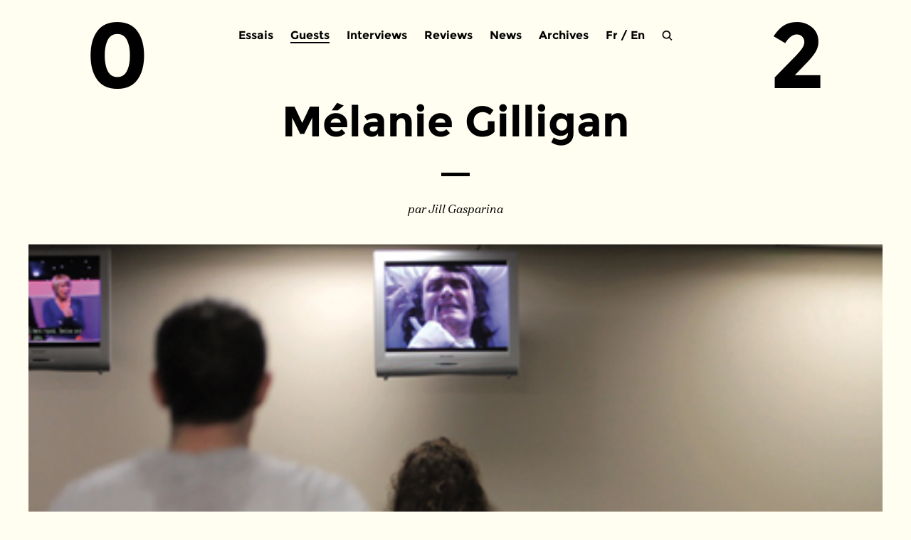

--- FILE ---
content_type: text/html; charset=UTF-8
request_url: http://www.zerodeux.fr/guests/melanie-gilligan/
body_size: 11351
content:
<!DOCTYPE html>
<html lang="fr-FR">
<head>
    <meta charset="UTF-8" />

    <title>
        Mélanie Gilligan | Zérodeux / 02    </title>

    <meta name="author" content="GG" />
    <meta name="copyright" content="GG-2016" />
    <meta name="keywords" content="" />
    <meta name="description" content="Zérodeux, revue d'art contemporain trimestrielle et gratuite" />

    <link rel="stylesheet" type="text/css" media="all" href="http://www.zerodeux.fr/wp-content/themes/zerodeux2016/reset.css" />
    <link rel="stylesheet" type="text/css" media="all" href="http://www.zerodeux.fr/wp-content/themes/zerodeux2016/style.css" />
    <!-- <link rel="stylesheet" type="text/css" href="http://www.zerodeux.fr/wp-content/themes/zerodeux2016/css/mediaboxAdvBlack21.css" media="screen" /> -->

    <script type="text/javascript" src="http://www.zerodeux.fr/wp-content/themes/zerodeux2016/js/jquery.js"></script>
    <script type="text/javascript" src="http://www.zerodeux.fr/wp-content/themes/zerodeux2016/js/fonctions.js"></script>

    <link rel="pingback" href="http://www.zerodeux.fr/xmlrpc.php" />
    <link rel="icon" type="image/png" href="http://www.zerodeux.fr/wp-content/themes/zerodeux2016/images/favicon.png" />

    <meta name='robots' content='max-image-preview:large' />
	<style>img:is([sizes="auto" i], [sizes^="auto," i]) { contain-intrinsic-size: 3000px 1500px }</style>
	<link rel="alternate" type="application/rss+xml" title="Zérodeux / 02 &raquo; Flux" href="https://www.zerodeux.fr/feed/" />
<link rel="alternate" type="application/rss+xml" title="Zérodeux / 02 &raquo; Flux des commentaires" href="https://www.zerodeux.fr/comments/feed/" />
<link rel="alternate" type="application/rss+xml" title="Zérodeux / 02 &raquo; Mélanie Gilligan Flux des commentaires" href="https://www.zerodeux.fr/guests/melanie-gilligan/feed/" />
<script type="text/javascript">
/* <![CDATA[ */
window._wpemojiSettings = {"baseUrl":"https:\/\/s.w.org\/images\/core\/emoji\/16.0.1\/72x72\/","ext":".png","svgUrl":"https:\/\/s.w.org\/images\/core\/emoji\/16.0.1\/svg\/","svgExt":".svg","source":{"concatemoji":"http:\/\/www.zerodeux.fr\/wp-includes\/js\/wp-emoji-release.min.js?ver=6.8.3"}};
/*! This file is auto-generated */
!function(s,n){var o,i,e;function c(e){try{var t={supportTests:e,timestamp:(new Date).valueOf()};sessionStorage.setItem(o,JSON.stringify(t))}catch(e){}}function p(e,t,n){e.clearRect(0,0,e.canvas.width,e.canvas.height),e.fillText(t,0,0);var t=new Uint32Array(e.getImageData(0,0,e.canvas.width,e.canvas.height).data),a=(e.clearRect(0,0,e.canvas.width,e.canvas.height),e.fillText(n,0,0),new Uint32Array(e.getImageData(0,0,e.canvas.width,e.canvas.height).data));return t.every(function(e,t){return e===a[t]})}function u(e,t){e.clearRect(0,0,e.canvas.width,e.canvas.height),e.fillText(t,0,0);for(var n=e.getImageData(16,16,1,1),a=0;a<n.data.length;a++)if(0!==n.data[a])return!1;return!0}function f(e,t,n,a){switch(t){case"flag":return n(e,"\ud83c\udff3\ufe0f\u200d\u26a7\ufe0f","\ud83c\udff3\ufe0f\u200b\u26a7\ufe0f")?!1:!n(e,"\ud83c\udde8\ud83c\uddf6","\ud83c\udde8\u200b\ud83c\uddf6")&&!n(e,"\ud83c\udff4\udb40\udc67\udb40\udc62\udb40\udc65\udb40\udc6e\udb40\udc67\udb40\udc7f","\ud83c\udff4\u200b\udb40\udc67\u200b\udb40\udc62\u200b\udb40\udc65\u200b\udb40\udc6e\u200b\udb40\udc67\u200b\udb40\udc7f");case"emoji":return!a(e,"\ud83e\udedf")}return!1}function g(e,t,n,a){var r="undefined"!=typeof WorkerGlobalScope&&self instanceof WorkerGlobalScope?new OffscreenCanvas(300,150):s.createElement("canvas"),o=r.getContext("2d",{willReadFrequently:!0}),i=(o.textBaseline="top",o.font="600 32px Arial",{});return e.forEach(function(e){i[e]=t(o,e,n,a)}),i}function t(e){var t=s.createElement("script");t.src=e,t.defer=!0,s.head.appendChild(t)}"undefined"!=typeof Promise&&(o="wpEmojiSettingsSupports",i=["flag","emoji"],n.supports={everything:!0,everythingExceptFlag:!0},e=new Promise(function(e){s.addEventListener("DOMContentLoaded",e,{once:!0})}),new Promise(function(t){var n=function(){try{var e=JSON.parse(sessionStorage.getItem(o));if("object"==typeof e&&"number"==typeof e.timestamp&&(new Date).valueOf()<e.timestamp+604800&&"object"==typeof e.supportTests)return e.supportTests}catch(e){}return null}();if(!n){if("undefined"!=typeof Worker&&"undefined"!=typeof OffscreenCanvas&&"undefined"!=typeof URL&&URL.createObjectURL&&"undefined"!=typeof Blob)try{var e="postMessage("+g.toString()+"("+[JSON.stringify(i),f.toString(),p.toString(),u.toString()].join(",")+"));",a=new Blob([e],{type:"text/javascript"}),r=new Worker(URL.createObjectURL(a),{name:"wpTestEmojiSupports"});return void(r.onmessage=function(e){c(n=e.data),r.terminate(),t(n)})}catch(e){}c(n=g(i,f,p,u))}t(n)}).then(function(e){for(var t in e)n.supports[t]=e[t],n.supports.everything=n.supports.everything&&n.supports[t],"flag"!==t&&(n.supports.everythingExceptFlag=n.supports.everythingExceptFlag&&n.supports[t]);n.supports.everythingExceptFlag=n.supports.everythingExceptFlag&&!n.supports.flag,n.DOMReady=!1,n.readyCallback=function(){n.DOMReady=!0}}).then(function(){return e}).then(function(){var e;n.supports.everything||(n.readyCallback(),(e=n.source||{}).concatemoji?t(e.concatemoji):e.wpemoji&&e.twemoji&&(t(e.twemoji),t(e.wpemoji)))}))}((window,document),window._wpemojiSettings);
/* ]]> */
</script>
<style id='wp-emoji-styles-inline-css' type='text/css'>

	img.wp-smiley, img.emoji {
		display: inline !important;
		border: none !important;
		box-shadow: none !important;
		height: 1em !important;
		width: 1em !important;
		margin: 0 0.07em !important;
		vertical-align: -0.1em !important;
		background: none !important;
		padding: 0 !important;
	}
</style>
<link rel='stylesheet' id='wp-block-library-css' href='http://www.zerodeux.fr/wp-includes/css/dist/block-library/style.min.css?ver=6.8.3' type='text/css' media='all' />
<style id='classic-theme-styles-inline-css' type='text/css'>
/*! This file is auto-generated */
.wp-block-button__link{color:#fff;background-color:#32373c;border-radius:9999px;box-shadow:none;text-decoration:none;padding:calc(.667em + 2px) calc(1.333em + 2px);font-size:1.125em}.wp-block-file__button{background:#32373c;color:#fff;text-decoration:none}
</style>
<style id='global-styles-inline-css' type='text/css'>
:root{--wp--preset--aspect-ratio--square: 1;--wp--preset--aspect-ratio--4-3: 4/3;--wp--preset--aspect-ratio--3-4: 3/4;--wp--preset--aspect-ratio--3-2: 3/2;--wp--preset--aspect-ratio--2-3: 2/3;--wp--preset--aspect-ratio--16-9: 16/9;--wp--preset--aspect-ratio--9-16: 9/16;--wp--preset--color--black: #000000;--wp--preset--color--cyan-bluish-gray: #abb8c3;--wp--preset--color--white: #ffffff;--wp--preset--color--pale-pink: #f78da7;--wp--preset--color--vivid-red: #cf2e2e;--wp--preset--color--luminous-vivid-orange: #ff6900;--wp--preset--color--luminous-vivid-amber: #fcb900;--wp--preset--color--light-green-cyan: #7bdcb5;--wp--preset--color--vivid-green-cyan: #00d084;--wp--preset--color--pale-cyan-blue: #8ed1fc;--wp--preset--color--vivid-cyan-blue: #0693e3;--wp--preset--color--vivid-purple: #9b51e0;--wp--preset--gradient--vivid-cyan-blue-to-vivid-purple: linear-gradient(135deg,rgba(6,147,227,1) 0%,rgb(155,81,224) 100%);--wp--preset--gradient--light-green-cyan-to-vivid-green-cyan: linear-gradient(135deg,rgb(122,220,180) 0%,rgb(0,208,130) 100%);--wp--preset--gradient--luminous-vivid-amber-to-luminous-vivid-orange: linear-gradient(135deg,rgba(252,185,0,1) 0%,rgba(255,105,0,1) 100%);--wp--preset--gradient--luminous-vivid-orange-to-vivid-red: linear-gradient(135deg,rgba(255,105,0,1) 0%,rgb(207,46,46) 100%);--wp--preset--gradient--very-light-gray-to-cyan-bluish-gray: linear-gradient(135deg,rgb(238,238,238) 0%,rgb(169,184,195) 100%);--wp--preset--gradient--cool-to-warm-spectrum: linear-gradient(135deg,rgb(74,234,220) 0%,rgb(151,120,209) 20%,rgb(207,42,186) 40%,rgb(238,44,130) 60%,rgb(251,105,98) 80%,rgb(254,248,76) 100%);--wp--preset--gradient--blush-light-purple: linear-gradient(135deg,rgb(255,206,236) 0%,rgb(152,150,240) 100%);--wp--preset--gradient--blush-bordeaux: linear-gradient(135deg,rgb(254,205,165) 0%,rgb(254,45,45) 50%,rgb(107,0,62) 100%);--wp--preset--gradient--luminous-dusk: linear-gradient(135deg,rgb(255,203,112) 0%,rgb(199,81,192) 50%,rgb(65,88,208) 100%);--wp--preset--gradient--pale-ocean: linear-gradient(135deg,rgb(255,245,203) 0%,rgb(182,227,212) 50%,rgb(51,167,181) 100%);--wp--preset--gradient--electric-grass: linear-gradient(135deg,rgb(202,248,128) 0%,rgb(113,206,126) 100%);--wp--preset--gradient--midnight: linear-gradient(135deg,rgb(2,3,129) 0%,rgb(40,116,252) 100%);--wp--preset--font-size--small: 13px;--wp--preset--font-size--medium: 20px;--wp--preset--font-size--large: 36px;--wp--preset--font-size--x-large: 42px;--wp--preset--spacing--20: 0.44rem;--wp--preset--spacing--30: 0.67rem;--wp--preset--spacing--40: 1rem;--wp--preset--spacing--50: 1.5rem;--wp--preset--spacing--60: 2.25rem;--wp--preset--spacing--70: 3.38rem;--wp--preset--spacing--80: 5.06rem;--wp--preset--shadow--natural: 6px 6px 9px rgba(0, 0, 0, 0.2);--wp--preset--shadow--deep: 12px 12px 50px rgba(0, 0, 0, 0.4);--wp--preset--shadow--sharp: 6px 6px 0px rgba(0, 0, 0, 0.2);--wp--preset--shadow--outlined: 6px 6px 0px -3px rgba(255, 255, 255, 1), 6px 6px rgba(0, 0, 0, 1);--wp--preset--shadow--crisp: 6px 6px 0px rgba(0, 0, 0, 1);}:where(.is-layout-flex){gap: 0.5em;}:where(.is-layout-grid){gap: 0.5em;}body .is-layout-flex{display: flex;}.is-layout-flex{flex-wrap: wrap;align-items: center;}.is-layout-flex > :is(*, div){margin: 0;}body .is-layout-grid{display: grid;}.is-layout-grid > :is(*, div){margin: 0;}:where(.wp-block-columns.is-layout-flex){gap: 2em;}:where(.wp-block-columns.is-layout-grid){gap: 2em;}:where(.wp-block-post-template.is-layout-flex){gap: 1.25em;}:where(.wp-block-post-template.is-layout-grid){gap: 1.25em;}.has-black-color{color: var(--wp--preset--color--black) !important;}.has-cyan-bluish-gray-color{color: var(--wp--preset--color--cyan-bluish-gray) !important;}.has-white-color{color: var(--wp--preset--color--white) !important;}.has-pale-pink-color{color: var(--wp--preset--color--pale-pink) !important;}.has-vivid-red-color{color: var(--wp--preset--color--vivid-red) !important;}.has-luminous-vivid-orange-color{color: var(--wp--preset--color--luminous-vivid-orange) !important;}.has-luminous-vivid-amber-color{color: var(--wp--preset--color--luminous-vivid-amber) !important;}.has-light-green-cyan-color{color: var(--wp--preset--color--light-green-cyan) !important;}.has-vivid-green-cyan-color{color: var(--wp--preset--color--vivid-green-cyan) !important;}.has-pale-cyan-blue-color{color: var(--wp--preset--color--pale-cyan-blue) !important;}.has-vivid-cyan-blue-color{color: var(--wp--preset--color--vivid-cyan-blue) !important;}.has-vivid-purple-color{color: var(--wp--preset--color--vivid-purple) !important;}.has-black-background-color{background-color: var(--wp--preset--color--black) !important;}.has-cyan-bluish-gray-background-color{background-color: var(--wp--preset--color--cyan-bluish-gray) !important;}.has-white-background-color{background-color: var(--wp--preset--color--white) !important;}.has-pale-pink-background-color{background-color: var(--wp--preset--color--pale-pink) !important;}.has-vivid-red-background-color{background-color: var(--wp--preset--color--vivid-red) !important;}.has-luminous-vivid-orange-background-color{background-color: var(--wp--preset--color--luminous-vivid-orange) !important;}.has-luminous-vivid-amber-background-color{background-color: var(--wp--preset--color--luminous-vivid-amber) !important;}.has-light-green-cyan-background-color{background-color: var(--wp--preset--color--light-green-cyan) !important;}.has-vivid-green-cyan-background-color{background-color: var(--wp--preset--color--vivid-green-cyan) !important;}.has-pale-cyan-blue-background-color{background-color: var(--wp--preset--color--pale-cyan-blue) !important;}.has-vivid-cyan-blue-background-color{background-color: var(--wp--preset--color--vivid-cyan-blue) !important;}.has-vivid-purple-background-color{background-color: var(--wp--preset--color--vivid-purple) !important;}.has-black-border-color{border-color: var(--wp--preset--color--black) !important;}.has-cyan-bluish-gray-border-color{border-color: var(--wp--preset--color--cyan-bluish-gray) !important;}.has-white-border-color{border-color: var(--wp--preset--color--white) !important;}.has-pale-pink-border-color{border-color: var(--wp--preset--color--pale-pink) !important;}.has-vivid-red-border-color{border-color: var(--wp--preset--color--vivid-red) !important;}.has-luminous-vivid-orange-border-color{border-color: var(--wp--preset--color--luminous-vivid-orange) !important;}.has-luminous-vivid-amber-border-color{border-color: var(--wp--preset--color--luminous-vivid-amber) !important;}.has-light-green-cyan-border-color{border-color: var(--wp--preset--color--light-green-cyan) !important;}.has-vivid-green-cyan-border-color{border-color: var(--wp--preset--color--vivid-green-cyan) !important;}.has-pale-cyan-blue-border-color{border-color: var(--wp--preset--color--pale-cyan-blue) !important;}.has-vivid-cyan-blue-border-color{border-color: var(--wp--preset--color--vivid-cyan-blue) !important;}.has-vivid-purple-border-color{border-color: var(--wp--preset--color--vivid-purple) !important;}.has-vivid-cyan-blue-to-vivid-purple-gradient-background{background: var(--wp--preset--gradient--vivid-cyan-blue-to-vivid-purple) !important;}.has-light-green-cyan-to-vivid-green-cyan-gradient-background{background: var(--wp--preset--gradient--light-green-cyan-to-vivid-green-cyan) !important;}.has-luminous-vivid-amber-to-luminous-vivid-orange-gradient-background{background: var(--wp--preset--gradient--luminous-vivid-amber-to-luminous-vivid-orange) !important;}.has-luminous-vivid-orange-to-vivid-red-gradient-background{background: var(--wp--preset--gradient--luminous-vivid-orange-to-vivid-red) !important;}.has-very-light-gray-to-cyan-bluish-gray-gradient-background{background: var(--wp--preset--gradient--very-light-gray-to-cyan-bluish-gray) !important;}.has-cool-to-warm-spectrum-gradient-background{background: var(--wp--preset--gradient--cool-to-warm-spectrum) !important;}.has-blush-light-purple-gradient-background{background: var(--wp--preset--gradient--blush-light-purple) !important;}.has-blush-bordeaux-gradient-background{background: var(--wp--preset--gradient--blush-bordeaux) !important;}.has-luminous-dusk-gradient-background{background: var(--wp--preset--gradient--luminous-dusk) !important;}.has-pale-ocean-gradient-background{background: var(--wp--preset--gradient--pale-ocean) !important;}.has-electric-grass-gradient-background{background: var(--wp--preset--gradient--electric-grass) !important;}.has-midnight-gradient-background{background: var(--wp--preset--gradient--midnight) !important;}.has-small-font-size{font-size: var(--wp--preset--font-size--small) !important;}.has-medium-font-size{font-size: var(--wp--preset--font-size--medium) !important;}.has-large-font-size{font-size: var(--wp--preset--font-size--large) !important;}.has-x-large-font-size{font-size: var(--wp--preset--font-size--x-large) !important;}
:where(.wp-block-post-template.is-layout-flex){gap: 1.25em;}:where(.wp-block-post-template.is-layout-grid){gap: 1.25em;}
:where(.wp-block-columns.is-layout-flex){gap: 2em;}:where(.wp-block-columns.is-layout-grid){gap: 2em;}
:root :where(.wp-block-pullquote){font-size: 1.5em;line-height: 1.6;}
</style>
<link rel='stylesheet' id='responsive-lightbox-imagelightbox-css' href='http://www.zerodeux.fr/wp-content/plugins/responsive-lightbox/assets/imagelightbox/imagelightbox.min.css?ver=1.0.0' type='text/css' media='all' />
<style id='akismet-widget-style-inline-css' type='text/css'>

			.a-stats {
				--akismet-color-mid-green: #357b49;
				--akismet-color-white: #fff;
				--akismet-color-light-grey: #f6f7f7;

				max-width: 350px;
				width: auto;
			}

			.a-stats * {
				all: unset;
				box-sizing: border-box;
			}

			.a-stats strong {
				font-weight: 600;
			}

			.a-stats a.a-stats__link,
			.a-stats a.a-stats__link:visited,
			.a-stats a.a-stats__link:active {
				background: var(--akismet-color-mid-green);
				border: none;
				box-shadow: none;
				border-radius: 8px;
				color: var(--akismet-color-white);
				cursor: pointer;
				display: block;
				font-family: -apple-system, BlinkMacSystemFont, 'Segoe UI', 'Roboto', 'Oxygen-Sans', 'Ubuntu', 'Cantarell', 'Helvetica Neue', sans-serif;
				font-weight: 500;
				padding: 12px;
				text-align: center;
				text-decoration: none;
				transition: all 0.2s ease;
			}

			/* Extra specificity to deal with TwentyTwentyOne focus style */
			.widget .a-stats a.a-stats__link:focus {
				background: var(--akismet-color-mid-green);
				color: var(--akismet-color-white);
				text-decoration: none;
			}

			.a-stats a.a-stats__link:hover {
				filter: brightness(110%);
				box-shadow: 0 4px 12px rgba(0, 0, 0, 0.06), 0 0 2px rgba(0, 0, 0, 0.16);
			}

			.a-stats .count {
				color: var(--akismet-color-white);
				display: block;
				font-size: 1.5em;
				line-height: 1.4;
				padding: 0 13px;
				white-space: nowrap;
			}
		
</style>
<script type="text/javascript" src="http://www.zerodeux.fr/wp-includes/js/jquery/jquery.min.js?ver=3.7.1" id="jquery-core-js"></script>
<script type="text/javascript" src="http://www.zerodeux.fr/wp-includes/js/jquery/jquery-migrate.min.js?ver=3.4.1" id="jquery-migrate-js"></script>
<script type="text/javascript" src="http://www.zerodeux.fr/wp-content/plugins/responsive-lightbox/assets/imagelightbox/imagelightbox.min.js?ver=1.0.0" id="responsive-lightbox-imagelightbox-js"></script>
<script type="text/javascript" src="http://www.zerodeux.fr/wp-includes/js/underscore.min.js?ver=1.13.7" id="underscore-js"></script>
<script type="text/javascript" src="http://www.zerodeux.fr/wp-content/plugins/responsive-lightbox/assets/infinitescroll/infinite-scroll.pkgd.min.js?ver=4.0.1" id="responsive-lightbox-infinite-scroll-js"></script>
<script type="text/javascript" id="responsive-lightbox-js-before">
/* <![CDATA[ */
var rlArgs = {"script":"imagelightbox","selector":"lightbox","customEvents":"","activeGalleries":false,"animationSpeed":250,"preloadNext":true,"enableKeyboard":true,"quitOnEnd":false,"quitOnImageClick":false,"quitOnDocumentClick":true,"woocommerce_gallery":false,"ajaxurl":"https:\/\/www.zerodeux.fr\/wp-admin\/admin-ajax.php","nonce":"5f412f5bd6","preview":false,"postId":2206,"scriptExtension":false};
/* ]]> */
</script>
<script type="text/javascript" src="http://www.zerodeux.fr/wp-content/plugins/responsive-lightbox/js/front.js?ver=2.5.2" id="responsive-lightbox-js"></script>
<link rel="https://api.w.org/" href="https://www.zerodeux.fr/wp-json/" /><link rel="alternate" title="JSON" type="application/json" href="https://www.zerodeux.fr/wp-json/wp/v2/posts/2206" /><link rel="EditURI" type="application/rsd+xml" title="RSD" href="https://www.zerodeux.fr/xmlrpc.php?rsd" />
<meta name="generator" content="WordPress 6.8.3" />
<link rel="canonical" href="https://www.zerodeux.fr/guests/melanie-gilligan/" />
<link rel='shortlink' href='https://www.zerodeux.fr/?p=2206' />
<link rel="alternate" title="oEmbed (JSON)" type="application/json+oembed" href="https://www.zerodeux.fr/wp-json/oembed/1.0/embed?url=https%3A%2F%2Fwww.zerodeux.fr%2Fguests%2Fmelanie-gilligan%2F" />
<link rel="alternate" title="oEmbed (XML)" type="text/xml+oembed" href="https://www.zerodeux.fr/wp-json/oembed/1.0/embed?url=https%3A%2F%2Fwww.zerodeux.fr%2Fguests%2Fmelanie-gilligan%2F&#038;format=xml" />

</head>

<body>

<div id="global_content">

    
    <header>

        <div id="header-menu">
                            <div class="menu-header-container"><ul id="menu-header" class="nav-menu"><li id="menu-item-13492" class="menu-item menu-item-type-taxonomy menu-item-object-category menu-item-13492"><a href="https://www.zerodeux.fr/category/essais/">Essais</a></li>
<li id="menu-item-13463" class="menu-item menu-item-type-taxonomy menu-item-object-category current-post-ancestor current-menu-parent current-post-parent menu-item-13463"><a href="https://www.zerodeux.fr/category/guests/">Guests</a></li>
<li id="menu-item-13464" class="menu-item menu-item-type-taxonomy menu-item-object-category menu-item-13464"><a href="https://www.zerodeux.fr/category/interviews/">Interviews</a></li>
<li id="menu-item-13460" class="menu-item menu-item-type-taxonomy menu-item-object-category menu-item-13460"><a href="https://www.zerodeux.fr/category/reviews/">Reviews</a></li>
<li id="menu-item-13581" class="menu-item menu-item-type-taxonomy menu-item-object-category menu-item-13581"><a href="https://www.zerodeux.fr/category/news/">News</a></li>
<li id="menu-item-13493" class="menu-item menu-item-type-post_type menu-item-object-page menu-item-13493"><a href="https://www.zerodeux.fr/archives-3/">Archives</a></li>
</ul></div>            
            <div id="header-switch">
                <!-- Polylang -->
                                	<li class="lang-item lang-item-2105 lang-item-fr current-lang lang-item-first"><a lang="fr-FR" hreflang="fr-FR" href="https://www.zerodeux.fr/guests/melanie-gilligan/" aria-current="true">Fr</a></li>
	<li class="lang-item lang-item-3717 lang-item-en no-translation"><a lang="en-GB" hreflang="en-GB" href="https://www.zerodeux.fr/en/">En</a></li>
                <!-- /Polylang -->
            </div>

            <div id="header-loupe"></div>
           
            <div id="header-search">    
                <form method="get" id="searchform" role="search" action="http://www.zerodeux.fr">
                    <input placeholder="recherche…" value="" name="s" id="s" onfocus ="this.placeholder=''" onblur="this.placeholder='recherche…'" required=""/>
                    <div id="close"></div>
                </form>
            </div>

            <div class="number number-left"><a href="https://www.zerodeux.fr">0</a></div>
            <div class="number number-right"><a href="https://www.zerodeux.fr">2</a></div>
        </div><!-- header-menu -->

    </header><!-- #header -->



<div id="page" class="post-2206 post type-post status-publish format-standard has-post-thumbnail hentry category-guests tag-kunstverein-de-cologne tag-melanie-gilligan" >
  <div id="content">

        
      <article id="single-post">

              	
        <div class="single-title">
          <h1>Mélanie Gilligan</h1>
        </div> 

        <div class="transition"></div>

        <div class="single-author">
            <p>par Jill Gasparina</p>
        </div>

        <div class="single-img">
          <img width="461" height="259" src="https://www.zerodeux.fr/wp-content/uploads/2010/11/gilligan_2010_03.jpg" class="attachment-1920x1080 size-1920x1080 wp-post-image" alt="" decoding="async" fetchpriority="high" srcset="https://www.zerodeux.fr/wp-content/uploads/2010/11/gilligan_2010_03.jpg 461w, https://www.zerodeux.fr/wp-content/uploads/2010/11/gilligan_2010_03-300x168.jpg 300w" sizes="(max-width: 461px) 100vw, 461px" />          <!--<div class="img-caption"><p></p></div>-->
      	</div>
           
        <div class="single-content">           
       	  <p class="MsoNormal">Marx écrit dans Le Capital, c’est un passage célèbre, que l’« on fait abstraction de la valeur d’usage des marchandises quand on les échange, […] tout rapport d’échange est même caractérisé par cette abstraction. » Sur la question de l’« abstraction », l’art et l’économie se rejoignent ainsi depuis longtemps, mais le contexte a changé. Le capitalisme est engagé dans un processus de financiarisation que les événements d’octobre 2008 ont rendu évident : nous nous trouvons dans une situation d’abstraction grandissante du marché, le capitalisme déconnecté de la production devient de plus en plus flottant. Il est donc difficile de comprendre les montages complexes dont les médias nous abreuvent, d’assimiler le langage technique et souvent ésotérique de la finance. Bien peu d’entre nous seraient d’ailleurs capables de définir des termes comme « hedge-fund », « effet de levier », « subprime », ou encore d’expliquer simplement la mécanique de la crise financière de 2008.</p>
<p class="MsoNormal">À cet égard, les oeuvres de Melanie Gilligan, artiste canadienne basée à Londres, font office d’efficaces séances de rattrapage. Dans ses performances, dans ses films comme dans ses textes (elle écrit régulièrement pour Artforum ou Texte zur Kunst), elle n’a de cesse de réfléchir à la manière dont « les oeuvres d’art expriment ou reflètent de différentes manières les forces de production ». Son texte Notes on Finance met ainsi en évidence les connections entre les opérations formelles qui ont</p>
<div id="attachment_2207" style="width: 622px" class="wp-caption alignnone"><a href="https://www.zerodeux.fr/wp-content/uploads/2010/11/gilligan_2010_03.jpg" data-rel="lightbox-image-0" data-imagelightbox="0" data-rl_title="" data-rl_caption=""><img decoding="async" aria-describedby="caption-attachment-2207" class=" wp-image-2207" title="" src="https://www.zerodeux.fr/wp-content/uploads/2010/11/gilligan_2010_03.jpg" alt="Melanie Gilligan, Popular Unrest, 2010, H-D vidéo 80'" width="612" height="343" /></a><p id="caption-attachment-2207" class="wp-caption-text">Melanie Gilligan, Popular Unrest, 2010, H-D vidéo 80</p></div>
<p class="MsoNormal">lieu dans le monde de l’art (en particulier le recyclage historique, l’appropriation, la réflexivité), et les opérations financières. Et son film <em>Crisis in the credit system</em> (sorti peu après la faillite de la banque d’affaires Lehman Brothers en 2008) se déroule dans le monde de la finance, autour d’une séance de « développement de la créativité » qui dégénère.</p>
<p class="MsoNormal">Si elle déploie ses idées avec une grande clarté dans les textes, ses films, bien qu’ils véhiculent énormément d’informations, sont construits d’abord à partir d’une imagination visuelle puissante. Elle les décrit d’ailleurs comme des « allégories ». Gilligan répond ainsi à la dématérialisation croissante des opérations financières par une mise en image et en récit, qui les rendent compréhensibles, mais aussi visibles et matériels. <em></em></p>
<p class="MsoNormal"><em>Spoiler Alert</em>. Dans <em>Popular Unrest</em>, vidéo de 80 minutes, découpée en cinq épisodes, l’action se déroule à nouveau au Royaume-Uni, dans un futur assez proche du présent dans lequel nous vivons, mais plus sombre encore (60 % de chômage). Le monde est alors entièrement réglé par « the Spirit », une sorte d’avatar ultime et total du système capitaliste, qui contrôle</p>
<p class="MsoNormal">toutes les relations humaines. Un peu partout dans le monde, de mystérieux meurtres commencent à se multiplier. À chaque fois, la victime est poignardée dans un espace public mais personne ne semble jamais apercevoir le moindre meurtrier. Au même moment, et pour une raison inconnue, des personnes qui sont sans lien les unes avec les autres commencent à se regrouper. Un de ces groupes en particulier entreprend alors de comprendre la nature du lien mystérieux qui les unit, pressentant qu’il est en rapport avec les meurtres. Ils sont à la fois épaulés et manipulés dans cette recherche par trois scientifiques.</p>
<p class="MsoNormal">S’ils penchaient d’abord vers des idées New Age, les membres du groupe finissent par interroger l’une des architectes de « l’Esprit » et comprennent que le seul lien qui les unit, c’est le capital lui-même. Ils décident alors d’entrer dans « l’Esprit », où ils reçoivent la révélation finale : « l’Esprit » est un réseau social, il est partout, il est constitué de tous les êtres humains vivant sur la planète. « C’est pratiquement la somme de toutes les interactions entre tous les hommes sur terre, en train d’accomplir leurs tâches. Tout ce que fait l’Esprit, c’est compter », explique l’un des personnages.</p>
<p class="MsoNormal">Après le punk, la danse, la mode et les objets de luxe, les produits financiers dérivatifs (qui font dériver leur valeur de la valeur de quelque chose d’autre) seraient-ils devenus la nouvelle métaphore à la mode dans le monde de l’art ? Renvoyer cette analogie à un simple effet rhétorique n’est bien évidemment pas satisfaisant. Melanie Gilligan ne cherche d’ailleurs pas à identifier une nouvelle « méthode d’art », pas plus qu’elle ne cherche à édifier les spectateurs. La forme du film reprend typiquement les codes de l’entertainment : formats courts, tendus, ambiances captivantes, une énigme à résoudre et des indices disséminés dans le récit. En définitive, elle doit autant à Dexter, CSI ou Lost, qu’aux écrits de Jameson.</p>
<div id="attachment_2208" style="width: 643px" class="wp-caption alignnone"><a href="https://www.zerodeux.fr/wp-content/uploads/2010/11/gilligan_2010_021.jpg" data-rel="lightbox-image-1" data-imagelightbox="1" data-rl_title="" data-rl_caption=""><img decoding="async" aria-describedby="caption-attachment-2208" class="size-medium wp-image-2208" title="" src="https://www.zerodeux.fr/wp-content/uploads/2010/11/gilligan_2010_021.jpg" alt="Melanie Gilligan, Crisis in the Credit System, 2008, HVD-Video, 37'50''" width="633" height="371" /></a><p id="caption-attachment-2208" class="wp-caption-text">Melanie Gilligan, Crisis in the Credit System, 2008, HVD-Video, 37</p></div>
<p>Sa courte série est d’ailleurs un excellent candidat pour un passage TV.</p>
<p class="MsoNormal"><em>Popular Unrest</em> est, on l’aura compris, une « allégorie volontairement très évidente du système capitaliste », ramené à une réalité brute et sanguinolente. Mais le plus étonnant dans ce travail réside dans la capacité de l’artiste à s’inspirer de recherches et de lectures précises et complexes pour les convertir en formes visuelles et narratives efficaces. La mise en espace de l’exposition au Kunstverein de Cologne s’approprie ainsi l’univers visuel des bureaux et des salles d’attente. C’est qu’elle opère en permanence des raccourcis signifiants : l’Est londonien, qui fournit le décor du film, devient la métaphore ultime du capitalisme dont elle filme les espaces glacés, lobbys d’hôtels, shopping malls, salles de gym, rames de métro (l’<em>East End</em> est, soit dit en passant, l’emplacement de la City, mais aussi la partie de la ville la plus investie par les jeunes artistes). Gilligan joue aussi avec les codes esthétiques de la communication corporate et les tropes dominants du discours sur le capitalisme (matériel vs immatériel, organique vs hardware, individu <em>vs </em>groupe, révolution <em>vs </em>complicité). Ainsi le meurtrier invisible, qui frappe avec un couteau, semble être une adaptation sci-fi de la « main invisible » d’Adam Smith, cette métaphore furieusement visuelle utilisée à plusieurs reprises par l’économiste anglais pour justifier un principe fondamental du libéralisme, cette idée que des actions guidées par notre seul intérêt peuvent contribuer à la richesse et au bien-être commun (et qui a alimenté un débat continu sur son interprétation). Gilligan renvoie ainsi cette prémisse fondatrice du libéralisme à son irrationalité, mais par des moyens d’abord visuels et narratifs. De la même manière, quand elle évoque dans un texte le VIX, cet indice de la volatilité du marché, par lequel il peut tirer des profits de sa propre anxiété (« the fear index », explique Gilligan), il pourrait s’agir de l’un des personnages de son film. Fannie et Freddy feraient d’ailleurs de bons noms de personnages dans une comédie financière.</p>
<p class="MsoNormal">Parfois, le film bascule dans des formes didactiques, notamment lorsque certains personnages monologuent avec une artificialité maximale, qui rappelle le cinéma politique que fut la Nouvelle Vague (et à certains égards Rohmer, et son goût platonicien pour les dialogues à fonction définitionnelle). Si Gilligan met en doute la prétention de l’économie à incarner le dernier grand récit, il reste pour autant impossible de tirer du</p>
<div id="attachment_2209" style="width: 645px" class="wp-caption alignnone"><a href="https://www.zerodeux.fr/wp-content/uploads/2010/11/gilligan_2010_14.jpg" data-rel="lightbox-image-2" data-imagelightbox="2" data-rl_title="" data-rl_caption=""><img loading="lazy" decoding="async" aria-describedby="caption-attachment-2209" class="size-medium wp-image-2209" title="" src="https://www.zerodeux.fr/wp-content/uploads/2010/11/gilligan_2010_14.jpg" alt="Melanie Gilligan, Crisis in the Credit SystemPopular Unrest, 2010, HD-Video, 80'" width="635" height="423" /></a><p id="caption-attachment-2209" class="wp-caption-text">Melanie Gilligan, Popular Unrest, 2010, HD-Video, 80&#39;, vue d&#39;exposition au Kölnischer Kunsteverein</p></div>
<p class="MsoNormal">film une morale sommaire, ou des mots d’ordre prêts à l’emploi. C’est qu’il est dans ces moments-là difficile de déterminer si l’artiste essaie de proposer une sorte de didacticiel pour faciliter la compréhension des faits et de son oeuvre, ou si elle ironise sur une rhétorique politique aujourd’hui périmée. Comme toujours, les deux réponses sont également valables. « Soyons honnêtes – nous ne sommes pas en face d’une image révolutionnaire simpliste », explique-t-elle.</p>
<p class="MsoNormal">Le plus politique, dans le travail de Gilligan, n’est peut-être pas à chercher littéralement dans le contenu narratif des films, mais plutôt dans son analyse subtile des manières par lesquelles « les oeuvres d’art expriment une condition générale, sociale et culturelle, celle du renforcement de la logique marchande, alors qu’elles ne sont pas en elles-mêmes des marchandises ». Gilligan revient toujours à la question des moyens dont elle dispose en tant qu’artiste, les tropes, le format, et le mode de diffusion. En rendant ses deux derniers films accessibles en ligne, par épisode, elle rentre dans la logique de la « dispersion », brillamment conceptualisée par Seth Price. « J’ai continué à travailler avec les formats de l’épisode et de la télévision parce qu’ils m’intéressent à plusieurs titres, l’un d’entre eux étant leur capacité à être utilisés comme des outils politiques ». Elle cherche ainsi à réinventer, avec les moyens technologiques qui sont les nôtres, la possibilité d’une oeuvre à la fois engageante et complexe, critique et mainstream.</p>

        <div class="clear"></div>
        
          <ul class="single-info">
                        <!--<li> <span></span></li>-->
            
            <li>
              Partage&nbsp;: <span>

                  <a href="http://www.facebook.com/sharer.php?u=https://www.zerodeux.fr/guests/melanie-gilligan/&t=Mélanie Gilligan" target="_blank" title="facebook">
                    <div class="social ico-fb"></div>
                  </a>,
                  <a href="http://twitter.com/share" target="_blank" data-url="https://www.zerodeux.fr/guests/melanie-gilligan/" data-via="Zérodeux / 02" data-text="Mélanie Gilligan" data-count="horizontal" title="twitter">
                    <div class="social ico-tw"></div>
                  </a>

              </span>
            </li>

            <li>              Du même auteur&nbsp;:              <a href="https://www.zerodeux.fr/guests/nicolas-roggy/">Nicolas Roggy</a>, <a href="https://www.zerodeux.fr/guests/ed-atkins/">Ed Atkins</a>, <a href="https://www.zerodeux.fr/guests/marc-leckey/">Marc Leckey resident</a>,             </li>
          </ul>

          <br/>
          <div class="transition"></div>

          <div class="single-associate">
            <p class="recomand">articles liés</p>
             
                  <div class="associate">
                    <h2><a href="https://www.zerodeux.fr/guests/lucas-arruda/">Lucas Arruda</a></h2>
                    <p>par Vanessa Morisset</p>
                  </div>

             
                  <div class="associate">
                    <h2><a href="https://www.zerodeux.fr/guests/biennale-son/">Biennale Son</a></h2>
                    <p>par Guillaume Lasserre</p>
                  </div>

             
                  <div class="associate">
                    <h2><a href="https://www.zerodeux.fr/guests/lou-masduraud/">Lou Masduraud</a></h2>
                    <p>par Vanessa Morisset</p>
                  </div>

                  
          </div><!-- .single-associate -->

        </div><!-- .single-content -->
         
      </article><!-- #single-post -->
          
        
  </div><!-- #content -->
</div><!-- #page --> 




	<div id="sidebar" role="complementary">
		<ul>
					</ul>
	</div>


    <div id="menu_footer"> 

                    <div class="menu-footer-container"><ul id="menu-footer" class="nav-menu"><li id="menu-item-13469" class="menu-item menu-item-type-post_type menu-item-object-page menu-item-13469"><a href="https://www.zerodeux.fr/about/">À propos</a></li>
<li id="menu-item-13467" class="menu-item menu-item-type-post_type menu-item-object-page menu-item-13467"><a href="https://www.zerodeux.fr/annonceurs/">Annonceurs</a></li>
<li id="menu-item-13466" class="menu-item menu-item-type-post_type menu-item-object-page menu-item-13466"><a href="https://www.zerodeux.fr/partenaires/">Partenaires</a></li>
<li id="menu-item-15927" class="menu-item menu-item-type-post_type menu-item-object-page menu-item-15927"><a href="https://www.zerodeux.fr/02point2/">02point2</a></li>
<li id="menu-item-15926" class="menu-item menu-item-type-post_type menu-item-object-page menu-item-15926"><a href="https://www.zerodeux.fr/zero2-editions/">Zéro2 éditions</a></li>
<li id="menu-item-13465" class="menu-item menu-item-type-post_type menu-item-object-page menu-item-13465"><a href="https://www.zerodeux.fr/contact/">Contact</a></li>
</ul></div>                
    </div><!-- #menu_footer -->

</div><!-- #global_content -->

        
</body>
</html>

--- FILE ---
content_type: text/css
request_url: http://www.zerodeux.fr/wp-content/themes/zerodeux2016/style.css
body_size: 3430
content:
/*
Theme Name: Zerodeux2016
Theme URL: http://www.zerodeux.fr/
Description: Theme realise en novembre 2016 par Gael Gouault
Author: Gael Gouault / www.gaelgouault.com
*/

/* COULEURS
bleu : #7eb9ca;
*/

/* POLICES*/
@font-face {font-family: 'ms-r';src: url('polices/montserrat/montserrat-reg.ttf') format('TrueType'); font-weight:normal;}
@font-face {font-family: 'ms-b';src: url('polices/montserrat/montserrat-bold.ttf') format('TrueType'); font-weight:normal;}
@font-face {font-family: 'km-r';src: url('polices/klim/klim-reg.otf'); font-weight:normal;}
@font-face {font-family: 'km-ri';src: url('polices/klim/klim-regita.otf'); font-weight:normal;}

/* ELEMENTS */
html {
	-webkit-box-sizing:border-box;
	-moz-box-sizing:border-box;
	box-sizing:border-box;
	font-size:100%;
	overflow-y:scroll;
	-webkit-text-size-adjust:100%;
	-ms-text-size-adjust:100%;
}
*, 
*:before, 
*:after {
	-webkit-box-sizing:inherit;
	-moz-box-sizing:inherit;
	-o-box-sizing:inherit;
	box-sizing:inherit;
}
body{font-size:16px; line-height:1.2; color:#000;background:#FFFEF1;}
h1,h2,h3,h4,h5,h6{color:#000;}
p{color:#000;}
a{text-decoration:none;color:#000;}
a:hover{color:#999!important;}
.clear{clear:both;width:100%;}

.transition {width:40px;height:5px;background:#000;margin:40px auto;}

/*BODY*/
#login {position:fixed;width:20px;height:20px;margin:6px;background:url(images/logo/wordpress.png) no-repeat;background-size:100% 100%;z-index:999;}

/*HEADER*/
header {width:100%;padding:20px 0 38px 0;text-align:center;}
header #header-menu {position:absolute;width:1040px;max-width:100%; box-shadow:0px -300px 0px 300px #FFFEF1;
	left:0;right:0;margin:auto;padding:10px 120px 8px 120px;z-index:9;background:#FFFEF1;}
	.header-fixed {position:fixed!important;margin-top:-20px!important;}
header .menu-header-container,
header .menu-header-en-container {display:inline-block;text-align:center;}
header .number {position:absolute;width:80px;height:auto;top:0;}
header .number-left {left:0;}
header .number-right {right:0;}
header .number a {font:130px/115px 'ms-b',sans-serif;
	-webkit-transition:all .1s;
	-moz-transition:all .1s;
	-o-transition:all .1s;
	transition:all .1s;
}
.number-fixed {font:50px/60px 'ms-b',sans-serif!important;
	-webkit-transition:all .1s;
	-moz-transition:all .1s;
	-o-transition:all .1s;
	transition:all .1s;
}
#menu-header li, #menu-header-en li {display:inline-block;padding:10px;}
#menu-header li a, #menu-header-en li a {font:16px/18px 'ms-b',sans-serif;}

#menu-header .current-menu-item a, #menu-header-en .current-menu-item a,
#menu-footer .current-menu-item a, #menu-footer-en .current-menu-item a,
#menu-header .current-post-ancestor a, #menu-header-en .current-post-ancestor a {border-bottom:2px solid #000;}



#header-switch {display:inline-block;font:16px/16px 'ms-b',sans-serif;}
#header-switch li {display:inline-block;list-style:none;padding:0 10px;/* provisoire display:none;*/}
#header-switch li:first-child {padding-right:0;}
#header-switch li:first-child:after {content:' /';}
#header-switch li:nth-child(n+2) {padding-left:0;}
#header-loupe {display:inline-block;width:15px;height:15px;margin-bottom:-3px;padding:0 18px;}
#header-loupe {background:url(images/logo/loupe.svg) no-repeat;background-size:100% 100%;cursor:pointer;}
#header-search {display:none;}
#header-search #s {position:absolute;width:auto;height:40px;left:120px;top:10px;right:120px;text-align:center;}
#header-search input {font:16px/18px 'ms-b',sans-serif;border:none;border-bottom:2px solid #000;outline:none;background:#FFFEF1;}
#header-search #close {position:absolute;width:15px;height:15px;top:20px;right:122px;background:red;}
#header-search #close {background:url(images/logo/loupend.svg) no-repeat;background-size:100% 100%;cursor:pointer;}

/*FOOTER*/
#menu-footer, #menu-footer-en {padding:20px 0 40px 0;text-align:center;}
#menu-footer li, #menu-footer-en li {display:inline-block;padding:10px;}
#menu-footer li a, #menu-footer-en li a {font:16px/16px 'km-r',sans-serif;}


/*MAIN INDEX*/
#main {width:100%;padding:40px;}
#category {padding:20px;width:960px;max-width:100%;margin:0 auto 40px auto;background:#fff;}

/*BOXSLIDER*/
#box-slider {width:100%;height:auto;padding:20px;padding-bottom:10px;}
#content-slider {width:100%;height:0;padding-bottom:56.25%;overflow:hidden;position:relative;background:#999;}
.slider {position:absolute;width:100%;height:100%;}
.slider img {width:100%;height:100%;object-fit:cover;}
.slider .slider-title {position:absolute;width:100%;height:40px;bottom:0;background:rgba(255,255,255,.5);z-index:1;}
.slider .slider-title p {font:18px/20px 'km-r',sans-serif;padding:10px;width:100%;white-space:nowrap;overflow:hidden;text-overflow:ellipsis;}
.slider .slider-title p span {font:14px/16px 'km-ri',sans-serif;}
.slider:nth-child(n+2) {display:none;}
#box-puce {width:100%;height:auto;text-align:center;margin-bottom:40px;}
#box-puce .puce {display:inline-block;width:8px;height:8px;margin:0 4px;border-radius:50%;border:1px solid #000;background:#000;}
.current-puce {background:transparent!important;}

/*HOME*/
.home-post,
.category-post {display:inline-block;width:33.333333%;height:auto;margin:0 -3px 18px 0;padding:20px;}
.post-image,
.category-image {width:100%;height:0;padding-bottom:56.25%;overflow:hidden;position:relative;background:#999;}
.post-image img,
.category-image img {position:absolute;width:100%;height:100%;object-fit:cover;}
.post-title,
.category-title {font:20px/22px 'ms-b',sans-serif;text-align:center;padding:10px 0;}
.post-title p,
.post-author p,
.category-title p,
.category-author p {width:100%;white-space:nowrap;overflow:hidden;text-overflow:ellipsis;}
.post-author,
.category-author {font:14px/16px 'km-ri',sans-serif;text-align:center;}
section:hover p {color:#999;}

/*CATEGORY*/
.category-post {width:25%;margin:0 -3px 10px 0;}
.category-image {padding-bottom:100%;}
.category-title {font:16px/18px 'ms-b',sans-serif;}
.category-author {font:12px/14px 'km-ri',sans-serif;}

/*ARTICLE*/
#page{width:100%;padding:40px;}
#content {width:100%;border-bottom:1px solid #999;margin:auto;}

.wp-block-image img{ height: auto; }

article figure,
#single-page figure{ margin-left: 0; margin-right: 0; }

article .single-title {padding-top:40px;text-align:center;}
article .single-title h1 {font:60px/65px 'ms-b',sans-serif;}
article .single-author {text-align:center;}
article .single-author p {font:16px/16px 'km-ri',sans-serif;padding-bottom:20px;}
article .single-img {width:100%;height:0;padding-bottom:56.25%;overflow:hidden;position:relative;margin:20px 0;}
article .single-img img {position:absolute;width:100%;height:100%;object-fit:cover;}

article .single-content {width:680px;max-width:100%;margin:80px auto 0 auto;font:16px/24px 'km-r',sans-serif;}
article .single-content p {padding:16px 0;}
article .single-content p a {border-bottom:1px solid #000;}
article .single-content p > em {font-family:'km-ri';}
article .single-content ul,
article .single-content ol {padding:0 40px;}
article .single-content ul li {list-style:circle;padding:0 20px;}
article .single-content ol li {list-style:decimal;padding:0 20px;}
article .single-content blockquote {font:18px/24px 'ms-b',sans-serif;padding:0 20px;}

article .gallery {text-align:center;}
article .wp-caption-text {font:12px/16px 'ms-b',sans-serif;text-align:center;padding:10px 40px;}

article .wp-caption {display:inline-block;max-width:100%;height:auto;}
article .wp-caption img {padding:20px 30px 10px 40px;width:100%;max-width:100%;height:auto;}
article .aligncenter {max-width:100%;text-align:center;}
article .aligncenter img {padding:20px 0 10px 0;}
article .wp-imgside img {padding:38px 30px 20px 30px;}
article .wp-caption p,
article .wp-block-image figcaption,
article .wp-block-embed figcaption{font:12px/16px 'ms-b',sans-serif;text-align:center;padding:0 40px 20px 40px;}
article .wp-img {display:inline-block;width:100%;height:auto;text-align:center;}
article .wp-img img {max-width:100%;height:auto;}
article .wp-img a {border:none!important;}

.box-iframe {width:100%;height:0;padding-bottom:56.25%;overflow:hidden;position:relative;}
.box-iframe iframe, 
.box-iframe object {width:100%;height:100%;position:absolute;}

article .single-content .aligncenter {text-align:center;margin:auto;}
article .single-content p .aligncenter {padding:20px 0;text-align:center;}
article .single-content .alignleft {float:left;margin-left:-20%;}
article .single-content .alignright {float:right;margin-right:-20%;}

article .single-info {font:16px/24px 'ms-b',sans-serif;margin:20px 0;padding:0 18px!important;}
article .single-info li {list-style:disc!important;padding:0 2px!important;}
article .single-info span {font-family:'ms-r';}
article .single-info .v:after {content:', ';}

article .single-associate {padding-bottom:40px;text-align:center;}
article .single-associate .recomand {padding:0 0 60px 0;text-align:center;}
article .associate {width:33.333333%;height:auto;margin:0 -2px;display:inline-block;overflow:hidden;}
article .associate h2 {font:32px/38px 'ms-b',sans-serif;padding:0 20px;}
article .associate p {font:16px/24px 'km-ri',sans-serif;}

/*PAGE*/
#single-page {width:960px;max-width:100%;margin:auto;padding-bottom:40px;}
#single-page .single-title {padding:40px 0;text-align:center;}
#single-page .single-title h1 {font:60px/65px 'ms-b',sans-serif;}

#single-page .single-content {font:35px/45px 'ms-b',sans-serif;}
#single-page .single-content p {padding:28px 0;}
#single-page .single-content p > em {font-family:'km-ri';}
#single-page .single-content a {font-family:'km-r';}
#single-page .single-content h1,
#single-page .single-content h2,
#single-page .single-content h3,
#single-page .single-content h4,
#single-page .single-content h5,
#single-page .single-content h6 {font:35px/45px 'ms-b',sans-serif;}
#single-page .single-content ul,
#single-page .single-content ol {padding:0 70px;}
#single-page .single-content ul li {list-style:disc;padding:0 20px;}
#single-page .single-content ol li {list-style:decimal;padding:0 20px;}
#single-page .single-content blockquote {font-family:'km-ri', sans-serif;padding:0 40px;}

#single-page .gallery {padding:20px;}
#single-page .gallery br {display:none!important;}
#single-page .gallery .gallery-item {display:inline-block;width:20%;height:auto;margin:0 -3px 18px 0;padding:20px;}
#single-page .gallery .gallery-item img {width:100%;height:auto;}
#single-page .gallery .gallery-caption,
#single-page table {font:16px/24px 'km-ri',sans-serif;text-align:center;width:100%;white-space:nowrap;overflow:hidden;text-overflow:ellipsis;}

.single-info .social {display:inline-block;width:15px;height:15px;}
.single-info .ico-fb {width:11px;background:url(images/logo/facebook.svg) no-repeat;background-size:15px 100%;}
.single-info .ico-tw {background:url(images/logo/twitter.svg) no-repeat;background-size:100% 100%;}
.single-info .ico-fb:hover {background:url(images/logo/facebook-hover.svg) no-repeat!important;background-size:15px 100%!important;}
.single-info .ico-tw:hover {background:url(images/logo/twitter-hover.svg) no-repeat!important;background-size:100% 100%!important;}
.category-reviews .single-info .ico-fb {background:url(images/logo/facebook-red.svg) no-repeat;background-size:15px 100%;}
.category-reviews .single-info .ico-tw {background:url(images/logo/twitter-red.svg) no-repeat;background-size:100% 100%;}

/*REVIEW*/
#reviews {width:100%;text-align:center;margin:12px 0 40px 0;}
#reviews span {font:16px/16px 'ms-r',sans-serif;padding:0 30px;}

.category-reviews,
.category-reviews #header-menu,
.category-reviews #header-search input {background:#facebf;}
.category-reviews #header-loupe {background:url(images/logo/loupe-red.svg) no-repeat;background-size:100% 100%;}
.category-reviews #header-menu {box-shadow:0px -300px 0px 300px #facebf;}
.category-reviews #header-switch li:first-child:after,
.category-reviews header .number a,
.category-reviews article,
.category-reviews article p,
.category-reviews article a,
.category-reviews article h1,
.category-reviews article h2,
.category-reviews article h3,
.category-reviews article h4,
.category-reviews article h5,
.category-reviews article h6,
.category-reviews li a,
.category-reviews li p {color:#a8515b;}
.category-reviews .single-content p a,
.category-reviews #menu-header li a,
.category-reviews #menu-header-en li a,
.category-reviews #header-search input {border-color:#a8515b;}
.category-reviews article .transition {background:#a8515b;}
.category-reviews img,
.category-reviews + #sidebar img {
	filter: grayscale(100%);
    -webkit-filter: grayscale(100%);
    -moz-filter: grayscale(100%);
    -ms-filter: grayscale(100%);
    -o-filter: grayscale(100%);
}
.category-reviews img:hover,
.category-reviews + #sidebar img:hover {
	filter: grayscale(100%);
    -webkit-filter: grayscale(0%);
    -moz-filter: grayscale(0%);
    -ms-filter: grayscale(0%);
    -o-filter: grayscale(0%);
}

/*SIDEBAR*/
#sidebar {width:100%;height:auto;left:0;padding:0 20px;text-align:center;}
#sidebar .blogroll li {display:inline-table;padding:0 20px 20px 20px;}
#sidebar img {width:165px;height:165px;margin-bottom:-4px;}
#sidebar h2 {display:none;}

/*BOXHOME*/
.box-widget {display:inline-block;width:33.333333%;height:auto;margin-right:-4px;padding:20px;}
.encart {display:inline-table;width:100%;height:100%;text-align:center;}
.encart h3 {font:14px/18px 'ms-b',sans-serif;padding:20px 0;}
.encart .email {width:100%;height:40px;padding:20px 0;text-align:center;}
.encart .email {font:20px/22px 'ms-r',sans-serif;border:0;border-bottom:2px solid #000;outline:none;}

.encart .paypal {width:100%;height:50px;padding:0 20px;background:url(images/paypal.png) no-repeat;background-size:contain;background-position:center;}

.encart .widget {padding:0 20px;}
.encart .widget h2 {display:none;}
.encart .textwidget img {width:100%;height:auto;}

#box-home {text-align:center;}
#box-home .margeTop {width:100%;height:0;padding-bottom:45%;position:relative;}

/*SEARCH*/

.title-search {text-align:center;margin-bottom:20px;}
.title-search h1 {font:35px/45px 'ms-b',sans-serif;}
.title-search h1 span {color:#999!important;}




@-ms-viewport {
	width:device-width;
}

@viewport {
	width:device-width;
}

@media screen and (min-width:1920px){
	/*html { zoom:1.5; }*/
}

@media screen and (min-width:1600px){
	/*html { zoom:1.25; }*/
}

@media screen and (max-width:920px){
	.home-post {width:50%;}
	.category-post {width:33.333333%;}
	article .single-content .alignleft {margin-left:0;}
	article .single-content .alignright {margin-right:0;}
	#single-page .gallery .gallery-item {width:25%;}
}

@media screen and (max-width:640px){
	body {background:#FFF;}
	header #header-menu {background:#FFF;padding:10px 110px 8px 110px;box-shadow:0px -300px 0px 300px #FFF;}
	header {padding-bottom:80px;}
	#header-search input {background:#FFF;}
	.header-fixed {position:absolute!important;margin-top:0!important;}
	#main {padding:40px 0;}
	.home-post {width:100%;}
	.category-post {width:50%;}
	.encart .widget {padding:0;}
	article .wp-caption {width:100%!important;text-align:center;}
	article .wp-caption img {padding:20px 0 10px 0;height:auto;}
	article .wp-caption p {padding:0 20px 30px 20px;}
	article .associate {width:50%;}
	article .associate:nth-child(3) {display:none;}
	#single-page .gallery .gallery-item {width:50%;}
}






--- FILE ---
content_type: image/svg+xml
request_url: http://www.zerodeux.fr/wp-content/themes/zerodeux2016/images/logo/facebook.svg
body_size: 1051
content:
<?xml version="1.0" encoding="utf-8"?>
<!-- Generator: Adobe Illustrator 17.0.0, SVG Export Plug-In . SVG Version: 6.00 Build 0)  -->
<!DOCTYPE svg PUBLIC "-//W3C//DTD SVG 1.1//EN" "http://www.w3.org/Graphics/SVG/1.1/DTD/svg11.dtd">
<svg version="1.1" id="Calque_1" xmlns="http://www.w3.org/2000/svg" xmlns:xlink="http://www.w3.org/1999/xlink" x="0px" y="0px"
	 width="18px" height="18px" viewBox="0 0 18 18" enable-background="new 0 0 18 18" xml:space="preserve">
<path d="M10.521,17.631c-1.119,0-2.196,0-3.305,0c0-2.5,0-4.992,0-7.515c-0.642,0-1.254,0-1.875,0c0-0.949,0-1.865,0-2.814
	c0.612,0,1.221,0,1.856,0C7.205,7.174,7.209,7.076,7.213,6.98c0.046-0.867,0.049-1.74,0.148-2.599
	c0.14-1.221,0.744-1.816,1.957-2.051c1.318-0.255,2.651-0.192,3.999-0.225c0,0.949,0,1.871,0,2.864
	c-0.464,0-0.924-0.014-1.385,0.006c-0.275,0.012-0.553,0.059-0.822,0.124c-0.315,0.076-0.533,0.297-0.55,0.619
	c-0.029,0.51-0.007,1.024-0.007,1.565c0.904,0,1.827,0,2.766,0c0,0.953,0,1.876,0,2.831c-0.926,0-1.85,0-2.798,0
	C10.521,12.629,10.521,15.114,10.521,17.631z"/>
</svg>
